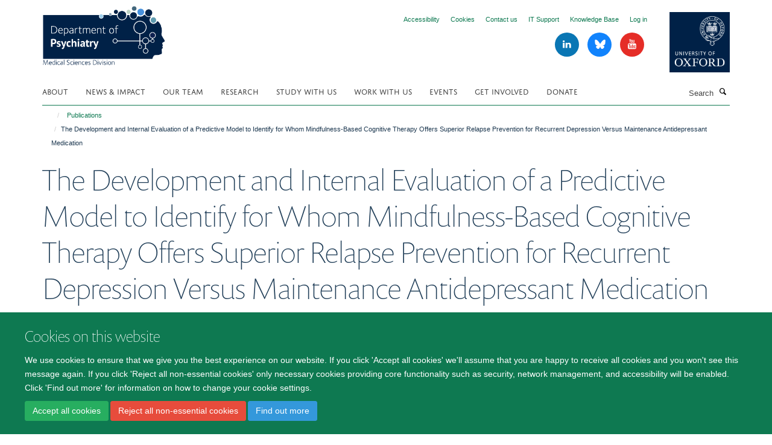

--- FILE ---
content_type: text/html;charset=utf-8
request_url: https://www.psych.ox.ac.uk/publications/1526015
body_size: 18250
content:
<!doctype html>
<html xmlns="http://www.w3.org/1999/xhtml" lang="en" xml:lang="en">

    <head><base href="https://www.psych.ox.ac.uk/publications/1526015/" />
        <meta charset="utf-8" />
        <meta name="viewport" content="width=device-width, initial-scale=1.0" />
        <meta name="apple-mobile-web-app-capable" content="yes" />
        <meta name="apple-mobile-web-app-title" content="Haiku" />
        
        <meta http-equiv="Content-Type" content="text/html; charset=utf-8" /><meta name="citation_title" content="The Development and Internal Evaluation of a Predictive Model to Identify for Whom Mindfulness-Based Cognitive Therapy Offers Superior Relapse Prevention for Recurrent Depression Versus Maintenance Antidepressant Medication" /><meta name="citation_author" content="Cohen Z." /><meta name="citation_author" content="DeRubeis R." /><meta name="citation_author" content="Hayes R." /><meta name="citation_author" content="Watkins E." /><meta name="citation_author" content="Lewis G." /><meta name="citation_author" content="Byng R." /><meta name="citation_author" content="Byford S." /><meta name="citation_author" content="Crane C." /><meta name="citation_author" content="Kuyken W." /><meta name="citation_author" content="Dalgleish T." /><meta name="citation_author" content="Schweizer S." /><meta name="citation_publication_date" content="2021/05/??" /><meta name="citation_journal_title" content="Biological Psychiatry" /><meta name="citation_volume" content="89" /><meta name="citation_firstpage" content="S36" /><meta name="citation_lastpage" content="S37" /><meta name="og:title" content="The Development and Internal Evaluation of a Predictive Model to Identify for Whom Mindfulness-Based Cognitive Therapy Offers Superior Relapse Prevention for Recurrent Depression Versus Maintenance Antidepressant Medication" /><meta name="og:url" content="https://www.psych.ox.ac.uk/publications/1526015" /><meta name="twitter:card" content="summary" /><meta name="twitter:title" content="The Development and Internal Evaluation of a Predictive Model to Identify for Whom Mindfulness-Based Cognitive Therapy Offers Superior Relapse Prevention for Recurrent Depression Versus Maintenance Antidepressant Medication" /><meta name="generator" content="Plone - http://plone.org" /><meta itemprop="url" content="https://www.psych.ox.ac.uk/publications/1526015" /><title>The Development and Internal Evaluation of a Predictive Model to Identify for Whom Mindfulness-Based Cognitive Therapy Offers Superior Relapse Prevention for Recurrent Depression Versus Maintenance Antidepressant Medication — Department of Psychiatry</title>
        
        
        
        
        
    <link rel="stylesheet" type="text/css" href="https://www.psych.ox.ac.uk/portal_css/Turnkey%20Theme/resourcecollective.cookielawcookielaw-cachekey-1ca5d75fdbc6786453302cd626ac7157.css" /><link rel="stylesheet" type="text/css" href="https://www.psych.ox.ac.uk/portal_css/Turnkey%20Theme/themebootstrapcssselect2-cachekey-7671d1b46139a61daf67993e6ecb1fc1.css" /><link rel="stylesheet" type="text/css" href="https://www.psych.ox.ac.uk/portal_css/Turnkey%20Theme/themebootstrapcssmagnific.popup-cachekey-afb466eeac0c1f1d4bebe266df852147.css" /><link rel="stylesheet" type="text/css" media="screen" href="https://www.psych.ox.ac.uk/portal_css/Turnkey%20Theme/resourcecollective.covercsscover-cachekey-3b4c630a1b4d35edb90eef7ec9f449f3.css" /><link rel="stylesheet" type="text/css" media="screen" href="https://www.psych.ox.ac.uk/portal_css/Turnkey%20Theme/resourcehaiku.coveroverlays-cachekey-f8b01e7d830832b57e01f23627ce4650.css" /><link rel="stylesheet" type="text/css" href="https://www.psych.ox.ac.uk/portal_css/Turnkey%20Theme/resourcehaiku.coverhaiku.chooser-cachekey-36c95a8608cb4aab2b5e927762271c4a.css" /><link rel="stylesheet" type="text/css" href="https://www.psych.ox.ac.uk/portal_css/Turnkey%20Theme/resourcehaiku.widgets.imagehaiku.image.widget-cachekey-3f436ad4cfed282106af58d0139447af.css" /><link rel="stylesheet" type="text/css" media="screen" href="https://www.psych.ox.ac.uk/++resource++haiku.core.vendor/prism.min.css" /><link rel="canonical" href="https://www.psych.ox.ac.uk/publications/1526015" /><link rel="search" href="https://www.psych.ox.ac.uk/@@search" title="Search this site" /><link rel="shortcut icon" type="image/x-icon" href="https://www.psych.ox.ac.uk/favicon.ico?v=d17ee3a4-f99a-11f0-95b3-9177e3f7b534" /><link rel="apple-touch-icon" href="https://www.psych.ox.ac.uk/apple-touch-icon.png?v=d17ee3a5-f99a-11f0-95b3-9177e3f7b534" /><script type="text/javascript" src="https://www.psych.ox.ac.uk/portal_javascripts/Turnkey%20Theme/resourcecollective.cookielawcookielaw_disabler-cachekey-5e720ffa286208038bc954d39847aac2.js"></script><script type="text/javascript" src="https://www.psych.ox.ac.uk/portal_javascripts/Turnkey%20Theme/themebootstrapjsvendorrespond-cachekey-d4dff7a837a4f080e2c395efd975315f.js"></script><script type="text/javascript" src="https://www.psych.ox.ac.uk/portal_javascripts/Turnkey%20Theme/resourceplone.app.jquery-cachekey-3660ae23487435d784b65c57140f515a.js"></script><script type="text/javascript" src="https://www.psych.ox.ac.uk/portal_javascripts/Turnkey%20Theme/++theme++bootstrap/js/vendor/bootstrap.js"></script><script type="text/javascript" src="https://www.psych.ox.ac.uk/portal_javascripts/Turnkey%20Theme/themebootstrapjspluginsvendorjquery.trunk8-cachekey-b789ac695b643a468924db9d7933dbf7.js"></script><script type="text/javascript" src="https://www.psych.ox.ac.uk/portal_javascripts/Turnkey%20Theme/plone_javascript_variables-cachekey-79abd4361638ea271d093a3ab63d1434.js"></script><script type="text/javascript" src="https://www.psych.ox.ac.uk/portal_javascripts/Turnkey%20Theme/resourceplone.app.jquerytools-cachekey-322ec18c8e0cc9a9e8ce9858b29ef677.js"></script><script type="text/javascript" src="https://www.psych.ox.ac.uk/portal_javascripts/Turnkey%20Theme/mark_special_links-cachekey-c9749f249fa4518d967dba462368d24b.js"></script><script type="text/javascript" src="https://www.psych.ox.ac.uk/portal_javascripts/Turnkey%20Theme/resourceplone.app.discussion.javascriptscomments-cachekey-84f9bc0590508b1e8fe97cd45e7c5c04.js"></script><script type="text/javascript" src="https://www.psych.ox.ac.uk/portal_javascripts/Turnkey%20Theme/themebootstrapjspluginsvendorselect2-cachekey-695547a47985159f3e33b9ddf913aff8.js"></script><script type="text/javascript" src="https://www.psych.ox.ac.uk/portal_javascripts/Turnkey%20Theme/++theme++bootstrap/js/plugins/vendor/jquery.html5-placeholder-shim.js"></script><script type="text/javascript" src="https://www.psych.ox.ac.uk/portal_javascripts/Turnkey%20Theme/++theme++bootstrap/js/vendor/hammer.js"></script><script type="text/javascript" src="https://www.psych.ox.ac.uk/portal_javascripts/Turnkey%20Theme/themebootstrapjspluginshaikujquery.navigation-portlets-cachekey-b27756f878667b9fdf5a843108a84b74.js"></script><script type="text/javascript" src="https://www.psych.ox.ac.uk/portal_javascripts/Turnkey%20Theme/themebootstrapjspluginsvendormasonry-cachekey-1f5621dfdf49ee2db41ac2c416c31931.js"></script><script type="text/javascript" src="https://www.psych.ox.ac.uk/portal_javascripts/Turnkey%20Theme/themebootstrapjspluginsvendorimagesloaded-cachekey-a4b85b876f28f6a91e01b3791d316545.js"></script><script type="text/javascript" src="https://www.psych.ox.ac.uk/portal_javascripts/Turnkey%20Theme/++theme++bootstrap/js/plugins/vendor/jquery.lazysizes.js"></script><script type="text/javascript" src="https://www.psych.ox.ac.uk/portal_javascripts/Turnkey%20Theme/++theme++bootstrap/js/plugins/vendor/jquery.magnific.popup.js"></script><script type="text/javascript" src="https://www.psych.ox.ac.uk/portal_javascripts/Turnkey%20Theme/themebootstrapjspluginsvendorjquery.toc-cachekey-dc7a5b697cf193f6b670fbe675904119.js"></script><script type="text/javascript" src="https://www.psych.ox.ac.uk/portal_javascripts/Turnkey%20Theme/++theme++bootstrap/js/turnkey-various.js"></script><script type="text/javascript" src="https://www.psych.ox.ac.uk/portal_javascripts/Turnkey%20Theme/resourcehaiku.feedback.jsjquery.validate-cachekey-a36790307224cb2ac6f027c22286b18f.js"></script><script type="text/javascript" src="https://www.psych.ox.ac.uk/portal_javascripts/Turnkey%20Theme/resourcehaiku.widgets.imagehaiku.image.widget-cachekey-e50000f4842a221c0e3e1f1bec1a4150.js"></script><script type="text/javascript" src="https://www.psych.ox.ac.uk/portal_javascripts/Turnkey%20Theme/resourcecollective.cookielawcookielaw_banner-cachekey-6971e30a8faacdd16a4ed7a7c150c4d7.js"></script><script type="text/javascript">
        jQuery(function($){
            if (typeof($.datepicker) != "undefined"){
              $.datepicker.setDefaults(
                jQuery.extend($.datepicker.regional[''],
                {dateFormat: 'mm/dd/yy'}));
            }
        });
        </script><script>(function(w,d,s,l,i){w[l]=w[l]||[];w[l].push({'gtm.start':
new Date().getTime(),event:'gtm.js'});var f=d.getElementsByTagName(s)[0],
j=d.createElement(s),dl=l!='dataLayer'?'&l='+l:'';j.async=true;j.src=
'https://www.googletagmanager.com/gtm.js?id='+i+dl;f.parentNode.insertBefore(j,f);
})(window,document,'script','dataLayer','GTM-WDXGTNX');</script><script async="" src="https://www.googletagmanager.com/gtag/js?id=G-2HQGLZVNMW"></script><script>
window.dataLayer = window.dataLayer || [];
function gtag(){dataLayer.push(arguments);}
gtag('js', new Date());
gtag('config', 'G-2HQGLZVNMW');
</script><script type="text/javascript">
    $(function() {
        $('a[href^="mailto"]').click(function(){
            var email = $(this).attr('href').replace('mailto:', '');
            if (window.ga) {
                ga('send', 'event', 'Email', 'Link', email); }
            if (window.gtag) {
                gtag('event', 'Link', {
                    'event_category': 'Email',
                    'event_label': email }); }
        });
    });
</script><script type="text/javascript">
    $(function() {
        var extensions = ["avi", "css", "doc", "docx", "dmg", "eps", "exe", "jpg", "js", "mov", "mp3", "msi", "pdf", "png", "ppt", "pptx", "rar", "svg", "txt", "vsd", "vxd", "wma", "wmv", "xls", "xlsx", "zip"];
        var extensionsPattern = new RegExp('\.(('+extensions.join(')|(')+'))$$', 'g');
        $('a[href]').filter(function (){
            var href = $(this).attr('href');
            return href.match(extensionsPattern) || href.match(/\/@@download/g);
        }).click(function () {
            var link = $(this).attr('href');
            if (window.ga) {
                ga('send', 'event', 'File', 'Download', link); }
            if (window.gtag) {
                gtag('event', 'Download', {
                    'event_category': 'File',
                    'event_label': link }); }
        });
    });
</script><script type="text/javascript">
    $(function() {
        $('a.link-external, a[rel=external]').click(function(){
            var link = $(this).attr('href');
            if (window.ga) {
                ga('send', 'event', 'External', 'Link', link); }
            if (window.gtag) {
                gtag('event', 'Link', {
                    'event_category': 'External',
                    'event_label': link }); }
        });
    });
</script><script type="text/javascript" src="https://d1bxh8uas1mnw7.cloudfront.net/assets/embed.js"></script>
    <link href="https://www.psych.ox.ac.uk/++theme++sublime-deep-sea/screen.css" rel="stylesheet" />
  
    <link href="https://www.psych.ox.ac.uk/++theme++sublime-deep-sea/style.css" rel="stylesheet" />
  <style class="extra-css" id="empty-extra-css"></style></head>

    <body class="template-view portaltype-publication site-Plone section-publications subsection-1526015 userrole-anonymous no-toolbar mount-03" dir="ltr">
        <!-- Google Tag Manager (noscript) -->
<noscript><iframe src="https://www.googletagmanager.com/ns.html?id=GTM-WDXGTNX" height="0" width="0" style="display:none;visibility:hidden"></iframe></noscript>
<!-- End Google Tag Manager (noscript) -->
    <div id="cookienotification">

    <div class="container">
    
        <div class="row">
        
            <div class="col-md-12">
                <h2>
                    Cookies on this website
                </h2>
                
            </div>
        
            <div class="col-md-12">
                <p>
                    We use cookies to ensure that we give you the best experience on our website. If you click 'Accept all cookies' we'll assume that you are happy to receive all cookies and you won't see this message again. If you click 'Reject all non-essential cookies' only necessary cookies providing core functionality such as security, network management, and accessibility will be enabled. Click 'Find out more' for information on how to change your cookie settings.
                </p>
                
            </div>
    
            <div class="col-md-12">
                <a class="btn btn-success cookie-continue" href="https://www.psych.ox.ac.uk/@@enable-cookies?&amp;came_from=https://www.psych.ox.ac.uk/publications/1526015">Accept all cookies</a>
                <a class="btn btn-danger cookie-disable" href="https://www.psych.ox.ac.uk/@@disable-cookies?came_from=https://www.psych.ox.ac.uk/publications/1526015">Reject all non-essential cookies</a>
                <a class="btn btn-info cookie-more" href="https://www.psych.ox.ac.uk/cookies">Find out more</a>
            </div> 
            
        </div>
    
    </div>
     
</div><div id="site-wrapper" class="container-fluid">

            <div class="modal fade" id="modal" tabindex="-1" role="dialog" aria-hidden="true"></div>

            

            

            <div id="site-header" class="container">

                <div id="site-status"></div>

                

                <header class="row">
                    <div class="col-xs-10 col-sm-6">
                        <a id="primary-logo" title="Department of Psychiatry" href="https://www.psych.ox.ac.uk"><img src="https://www.psych.ox.ac.uk/images/logos/psychiatry_logo_final_msd_v1.png" alt="Department of Psychiatry" /></a>
                    </div>
                    <div class="col-sm-6 hidden-xs">
                        <div class="heading-spaced">
                            <div id="site__secondary-logo">
                                
        <a href="http://www.ox.ac.uk" title="University of Oxford" target="_blank" rel="noopener"><img src="https://www.psych.ox.ac.uk/images/logos/secondary-logo" alt="University of Oxford" class="img-responsive logo-secondary" /></a>
    
                            </div>
                            <div id="site-actions">

        <ul class="list-unstyled list-inline text-right">
    
            
    
            
                
                    <li id="siteaction-accessibility">
                        <a href="https://www.psych.ox.ac.uk/accessibility-statement" title="" accesskey="0">Accessibility</a>
                    </li>
                
            
            
                
                    <li id="siteaction-cookie-policy">
                        <a href="https://www.psych.ox.ac.uk/cookies" title="" accesskey="">Cookies</a>
                    </li>
                
            
            
                
                    <li id="siteaction-contact-us">
                        <a href="https://www.psych.ox.ac.uk/about-us/contact-us" title="" accesskey="">Contact us</a>
                    </li>
                
            
            
                
                    <li id="siteaction-admin-hub">
                        <a href="https://oxford.freshservice.com/support/home" title="" accesskey="" target="_blank">IT Support</a>
                    </li>
                
            
            
                
                    <li id="siteaction-it-facilities-hub ">
                        <a href="https://unioxfordnexus.sharepoint.com/sites/PSYC-KnowledgeBase" title="" accesskey="" target="_blank">Knowledge Base</a>
                    </li>
                
            
            
                
                    <li id="siteaction-login">
                        <a href="https://www.psych.ox.ac.uk/Shibboleth.sso/Login?target=https://www.psych.ox.ac.uk/shibboleth_loggedin?came_from=https://www.psych.ox.ac.uk/publications/1526015" title="" accesskey="">Log in</a>
                    </li>
                
            
    
        </ul>
    </div><div class="social-following item-actions brand-icons">
        
            
        
        <a href="http://www.linkedin.com/company/university-of-oxford-department-of-psychiatry/" title="Follow us on Linkedin">
            <i class="glyphicon-linkedin" aria-label="Linkedin"></i>
        </a>
    
    
        
        
            
        
        <a href="https://bsky.app/profile/oxfordpsychiatry.bsky.social" title="Follow us on Bluesky">
            <i class="glyphicon-bluesky" aria-label="Bluesky"></i>
        </a>
    
    
        
        
            
        
        <a href="http://www.youtube.com/@departmentofpsychiatryuniv763" title="Follow us on Youtube">
            <i class="glyphicon-youtube" aria-label="Youtube"></i>
        </a>
    
    
        
    </div>
                        </div>
                    </div>
                    <div class="col-xs-2 visible-xs">
                        <a href="#mmenu" role="button" class="btn btn-default" aria-label="Toggle menu">
                            <i class="glyphicon glyphicon-menu"></i>
                        </a>
                    </div>
                </header>

                <nav role="navigation">
                    <div class="row">
                        <div class="col-sm-10">
                            <div id="site-bar" class="collapse navbar-collapse">

	    <ul class="nav navbar-nav">

            

	            <li class="dropdown" id="portaltab-about">
	                <a href="https://www.psych.ox.ac.uk/about" title="" data-toggle="">About</a>
                    
	            </li>

            
            

	            <li class="dropdown" id="portaltab-news">
	                <a href="https://www.psych.ox.ac.uk/news" title="" data-toggle="">News &amp; Impact</a>
                    
	            </li>

            
            

	            <li class="dropdown" id="portaltab-team">
	                <a href="https://www.psych.ox.ac.uk/team" title="" data-toggle="" data-hover="dropdown">Our team</a>
                    <ul class="dropdown-menu" role="menu">
                        
                            <li>
                                <a href="https://www.psych.ox.ac.uk/team/60-seconds-with" title="">60 seconds with...</a>
                            </li>
                        
                    </ul>
	            </li>

            
            

	            <li class="dropdown" id="portaltab-research">
	                <a href="https://www.psych.ox.ac.uk/research" title="" data-toggle="">Research</a>
                    
	            </li>

            
            

	            <li class="dropdown" id="portaltab-study">
	                <a href="https://www.psych.ox.ac.uk/study" title="" data-toggle="">Study with us</a>
                    
	            </li>

            
            

	            <li class="dropdown" id="portaltab-work-with-us">
	                <a href="https://www.psych.ox.ac.uk/work-with-us" title="" data-toggle="">Work with us</a>
                    
	            </li>

            
            

	            <li class="dropdown" id="portaltab-events">
	                <a href="https://www.psych.ox.ac.uk/events" title="" data-toggle="">Events</a>
                    
	            </li>

            
            

	            <li class="dropdown" id="portaltab-getinvolved">
	                <a href="https://www.psych.ox.ac.uk/getinvolved" title="" data-toggle="">Get Involved</a>
                    
	            </li>

            
            

	            <li class="dropdown" id="portaltab-donate">
	                <a href="https://www.development.ox.ac.uk/brainhealth" title="" data-toggle="">Donate</a>
                    
	            </li>

            

            

	    </ul>

    </div>
                        </div>
                        <div class="col-sm-2">
                            <form action="https://www.psych.ox.ac.uk/@@search" id="site-search" class="form-inline" role="form">
                                <div class="input-group">
                                    <label class="sr-only" for="SearchableText">Search</label>
                                    <input type="text" class="form-control" name="SearchableText" id="SearchableText" placeholder="Search" />
                                    <span class="input-group-btn">
                                        <button class="btn" type="submit" aria-label="Search"><i class="glyphicon-search"></i></button>
                                    </span>
                                </div>
                            </form>
                        </div>
                    </div>
                </nav>

                <div class="container">
                    <div class="row">
                        <div class="col-md-12">
                            <ol class="breadcrumb" id="site-breadcrumbs"><li><a title="Home" href="https://www.psych.ox.ac.uk"><span class="glyphicon glyphicon-home"></span></a></li><li><a href="https://www.psych.ox.ac.uk/publications">Publications</a></li><li class="active">The Development and Internal Evaluation of a Predictive Model to Identify for Whom Mindfulness-Based Cognitive Therapy Offers Superior Relapse Prevention for Recurrent Depression Versus Maintenance Antidepressant Medication</li></ol>
                        </div>
                    </div>
                </div>

            </div>

            <div id="content" class="container ">

                            

                            

            

        <div itemscope="" itemtype="http://schema.org/Thing">

            <meta itemprop="url" content="https://www.psych.ox.ac.uk/publications/1526015" />

            
                <div id="above-page-header">
    

</div>
            

            
                
                
                    
                        <div class="page-header">
                            <div class="row">
                                    
                                <div class="col-xs-12 col-sm-12">
                                    
                                    
                                        <h1>
                                            <span itemprop="name">The Development and Internal Evaluation of a Predictive Model to Identify for Whom Mindfulness-Based Cognitive Therapy Offers Superior Relapse Prevention for Recurrent Depression Versus Maintenance Antidepressant Medication</span>
                                            <small>
                                                
                                            </small>
                                        </h1>
                                    
                                    
                                    
                    <div id="below-page-title">
</div>
                    <h5 style="margin:10px 0">Cohen Z., DeRubeis R., Hayes R., Watkins E., Lewis G., Byng R., Byford S., Crane C., Kuyken W., Dalgleish T., Schweizer S.</h5>
                
                                    
                                </div>
                                    
                                
                                            
                            </div>
                        </div>
                    
                    
                    
                    
                 
            

            
                <div id="below-page-header"></div>
            

            
                <div id="above-page-content"></div>
            

            
                <div class="row">
        
                    <div id="site-content" class="col-sm-8">

                        

                            
                                
                            

                            
                                
                            

                            
                                
                                    
                                
                            
            
                            <div class="row">
                                <div id="site-content-body" class="col-sm-12">
            
                                    
                
                    
                        <div class="row">
                            <div class="col-sm-12">
                                <div class="altmetric-embed" data-badge-popover="left" data-badge-type="2" data-doi="10.1016/j.biopsych.2021.02.108" data-hide-no-mentions="true" data-link-target="_blank"></div>
                            </div>
                            <script type="text/javascript">
                                _altmetric_embed_init();
                            </script>
                        </div>
                    
                    
                    
                
                                    
                                </div>
            
                                
            
                            </div>
            
                            
                    <p>
                        
                        <a role="button" title="Original publication" class="btn btn-default" target="_blank" rel="noopener" href="http://doi.org/10.1016/j.biopsych.2021.02.108">Original publication</a>
                        
                    </p>

                    
                
                        
        
                    </div>
        
                    <div class="site-sidebar col-sm-4">
        
                        <div id="aside-page-content"></div>
              
                        

                    
                        <h5 class="publication-lead">DOI</h5>
                        <p>
                            <a href="http://doi.org/10.1016/j.biopsych.2021.02.108" target="_blank" rel="noopener">10.1016/j.biopsych.2021.02.108</a>
                        </p>
                    

                    
                        <h5 class="publication-lead">Type</h5>
                        <p>Journal article</p>
                    

                    
                        <h5 class="publication-lead">Journal</h5>
                        <p>Biological Psychiatry</p>
                    

                    

                    

                    
                        <h5 class="publication-lead">Publisher</h5>
                        <p>Elsevier BV</p>
                    

                    
                        <h5 class="publication-lead">Publication Date</h5>
                        <p>05/2021</p>
                    

                    
                        <h5 class="publication-lead">Volume</h5>
                        <p>89</p>
                    

                    
                        <h5 class="publication-lead">Pages</h5>
                        <p>
                            S36
                            -
                            S37
                        </p>
                    

                    

                    

                    

                
        
                    </div>
        
                </div>
            

            
                <div id="below-page-content"></div>
            
            
        </div>

    

        
                        </div>

            <footer id="site-footer" class="container" itemscope="" itemtype="http://schema.org/WPFooter">
        <hr />
        





    <div class="row" style="margin-bottom:20px">

        <div class="col-md-4">
            
                <a id="footer-logo" target="_blank" rel="noopener" href="http://www.medsci.ox.ac.uk" title="Medical Sciences Division, University of Oxford">
                    <img src="https://www.psych.ox.ac.uk/images/logos/footer-logo" alt="" class="img-responsive logo-footer" />
                </a>
            
        </div>

        <div class="col-md-8">
            
                <div id="site-copyright">
                    ©
                    2026
                    Department of Psychiatry, Warneford Hospital, Oxford, OX3 7JX
                </div>
            
            
                <ul id="footer-nav" class="list-inline">
                    
                        <li>
                            <a href="https://compliance.admin.ox.ac.uk/submit-foi" target="_blank" rel="noopener">Freedom of Information</a>
                        </li>
                    
                    
                        <li>
                            <a href="about/data-privacy-notice" target="_blank" rel="noopener">Privacy Notice</a>
                        </li>
                    
                    
                        <li>
                            <a href="http://www.ox.ac.uk/copyright" target="_blank" rel="noopener">Copyright Statement</a>
                        </li>
                    
                    
                        <li>
                            <a href="http://www.psych.ox.ac.uk/accessibility-statement" target="_blank" rel="noopener">Accessibility Statement</a>
                        </li>
                    
                </ul>
            
        </div>
    </div>





    <div id="site-actions-footer" class="visible-xs-block" style="margin:20px 0">

        <ul class="list-unstyled list-inline text-center">

            
                
                    <li id="siteaction-accessibility">
                        <a href="https://www.psych.ox.ac.uk/accessibility-statement" title="Accessibility" accesskey="0">Accessibility</a>
                    </li>
                
            
            
                
                    <li id="siteaction-cookie-policy">
                        <a href="https://www.psych.ox.ac.uk/cookies" title="Cookies" accesskey="">Cookies</a>
                    </li>
                
            
            
                
                    <li id="siteaction-contact-us">
                        <a href="https://www.psych.ox.ac.uk/about-us/contact-us" title="Contact us" accesskey="">Contact us</a>
                    </li>
                
            
            
                
                    <li id="siteaction-admin-hub">
                        <a href="https://oxford.freshservice.com/support/home" title="IT Support" accesskey="" target="_blank">IT Support</a>
                    </li>
                
            
            
                
                    <li id="siteaction-it-facilities-hub ">
                        <a href="https://unioxfordnexus.sharepoint.com/sites/PSYC-KnowledgeBase" title="Knowledge Base" accesskey="" target="_blank">Knowledge Base</a>
                    </li>
                
            
            
                
                    <li id="siteaction-login">
                        <a href="https://www.psych.ox.ac.uk/Shibboleth.sso/Login?target=https://www.psych.ox.ac.uk/shibboleth_loggedin?came_from=https://www.psych.ox.ac.uk/publications/1526015" title="Log in" accesskey="">Log in</a>
                    </li>
                
            

        </ul>
    </div>





    <div id="site-footer-logos" class="row" style="margin-bottom:20px">
        <div class="col-sm-12">
            <ul class="list-inline list-unstyled footer-logos">
                <li>
                    
                        <img src="https://www.psych.ox.ac.uk/images/about/footer/athena-swan-silver.jpg/@@images/image/w760" alt="Athena swan silver award" class="img-responsive" />
                    
                </li>
            </ul>
        </div>
    </div>





    <div id="powered-by-haiku" class="row">
        <div class="col-xs-12 text-center">
            <a href="http://fry-it.com/haiku" target="_blank" rel="noopener"><img src="https://www.psych.ox.ac.uk/++theme++bootstrap/images/powered-by-haiku.jpg" alt="powered by Haiku" /></a>
        </div>
    </div>





    </footer>

        </div><div id="haiku-mmenu">

            <nav id="mmenu" data-searchfield="true" data-title="Menu" data-search="true">
                <ul>
                    <li>


    <a href="https://www.psych.ox.ac.uk/about" class="state-published" title="">
        <span>About</span>
    </a>

<ul>
<li>


    <a href="https://www.psych.ox.ac.uk/about/introduction" class="state-published" title="Our mission is to conduct world-class research, teach psychiatry to medical students, develop future researchers in our graduate programme, teach doctors in training, promote excellence in clinical practice, and develop and provide innovative clinical services.">
        <span>Introduction</span>
    </a>

</li>
<li>


    <a href="https://www.psych.ox.ac.uk/about/welcome-to" class="state-published" title="The University Department of Psychiatry is based at the Warneford Hospital. It supports research in four key areas: neurobiology, psychological treatments, developmental psychiatry and social psychiatry.  You can learn more about these research themes by clicking on the topics that interest you.">
        <span>Welcome to the Department of Psychiatry</span>
    </a>

</li>
<li>


    <a href="https://www.psych.ox.ac.uk/about/key-facts-and-figures-about-the-department" class="state-published" title="">
        <span>Key facts and figures about the Department</span>
    </a>

<ul>
<li>


    <a href="https://www.psych.ox.ac.uk/about/key-facts-and-figures-about-the-department/annual-report-2024-1" class="state-published" title="">
        <span>Annual Report 2024</span>
    </a>

</li>
<li>


    <a href="https://www.psych.ox.ac.uk/about/key-facts-and-figures-about-the-department/annual-report-2023" class="state-published" title="">
        <span>Annual Report 2023</span>
    </a>

</li>
<li>


    <a href="https://www.psych.ox.ac.uk/about/key-facts-and-figures-about-the-department/annual-summary-2022" class="state-published" title="A summary of key events and achievements in Oxford's Department of Psychiatry in 2022.">
        <span>Annual Report 2022</span>
    </a>

</li>
<li>


    <a href="https://www.psych.ox.ac.uk/about/key-facts-and-figures-about-the-department/annual-report-2021-22" class="state-published" title="">
        <span>Annual Report 2021-22</span>
    </a>

</li>
<li>


    <a href="https://www.psych.ox.ac.uk/about/key-facts-and-figures-about-the-department/annual-report-2020-21" class="state-published" title="">
        <span>Annual Report 2020-21</span>
    </a>

</li>
<li>


    <a href="https://www.psych.ox.ac.uk/about/key-facts-and-figures-about-the-department/annual-report-2019-2020" class="state-published" title="The 2019-2020 Annual Report from the Department of Psychiatry shares important highlights about the work and achievements of the Department’s team over the last two years.">
        <span>Annual Report 2019-2020</span>
    </a>

</li>

</ul>
</li>
<li>


    <a href="https://www.psych.ox.ac.uk/about/people-culture" class="state-published" title="The People and Culture committee works to make the Department of Psychiatry as supportive, welcoming and inclusive as possible.">
        <span>People &amp; Culture</span>
    </a>

<ul>
<li>


    <a href="https://www.psych.ox.ac.uk/about/people-culture/athena-swan" class="state-published" title="Recognising the advancement of gender equality: representation, progression and success for all.">
        <span>Athena SWAN</span>
    </a>

</li>
<li>


    <a href="https://www.psych.ox.ac.uk/about/people-culture/career-development" class="state-published" title="">
        <span>Career Development Working Group: Academic</span>
    </a>

</li>
<li>


    <a href="https://www.psych.ox.ac.uk/about/people-culture/career-development-working-group-professional-support-staff" class="state-published" title="">
        <span>Career Development Working Group: Professional Support Staff</span>
    </a>

</li>
<li>


    <a href="https://www.psych.ox.ac.uk/about/people-culture/family-flexible-working" class="state-published" title="The Family Friendly and Part-Time Working Group aims to provide support and visibility to members of the department who are in a caring role, including those going on, or returning from, parental leave.  We also support those seeking flexible careers, career breaks or part-time employment.">
        <span>Family Friendly and Part-Time Working Group</span>
    </a>

</li>
<li>


    <a href="https://www.psych.ox.ac.uk/about/people-culture/mental-wellbeing" class="state-published" title="The aim of the Mental Wellbeing Working Group is to promote a positive working environment and to encourage an open culture around mental health and wellbeing.">
        <span>Mental Wellbeing Working Group</span>
    </a>

</li>
<li>


    <a href="https://www.psych.ox.ac.uk/about/people-culture/racial-equality" class="state-published" title="">
        <span>Race Equality Working Group</span>
    </a>

</li>
<li>


    <a href="https://www.psych.ox.ac.uk/about/people-culture/early-career-research-social-events" class="state-published" title="">
        <span>Early Career Researcher social events</span>
    </a>

</li>
<li>


    <a href="https://www.psych.ox.ac.uk/about/people-culture/student-issues" class="state-published" title="">
        <span>Student Working Group</span>
    </a>

</li>
<li>


    <a href="https://www.psych.ox.ac.uk/work-with-us/anti-harassment-and-bullying" class="state-published" title="Anti-harassment and bullying - how to get help and report incidents.">
        <span>Anti Harassment and Bullying</span>
    </a>

</li>
<li>


    <a href="https://www.psych.ox.ac.uk/about/people-culture/framework-for-recognising-values-and-behaviours" class="state-published" title="Department Values and Behaviours Framework">
        <span>Department Values and Behaviours Framework</span>
    </a>

</li>
<li>


    <a href="https://www.psych.ox.ac.uk/about/people-culture/neurodiversity-and-disability-working-group" class="state-published" title="">
        <span>Neurodiversity and disability working group</span>
    </a>

</li>

</ul>
</li>
<li>


    <a href="http://oxfordhealthbrc.nihr.ac.uk/" class="state-published" title="">
        <span>NIHR Oxford Health Biomedical Research Centre</span>
    </a>

</li>
<li>


    <a href="http://www.well.ox.ac.uk/about-us" class="state-published" title="">
        <span>The Wellcome Centre for Human Genetics</span>
    </a>

</li>
<li>


    <a href="https://www.psych.ox.ac.uk/about/contact-us" class="state-published" title="How to get in touch">
        <span>Contact us</span>
    </a>

</li>
<li>


    <a href="https://www.psych.ox.ac.uk/about/editors" class="state-published" title="">
        <span>Editorial Team</span>
    </a>

</li>

</ul>
</li>
<li>


    <a href="https://www.psych.ox.ac.uk/news" class="state-published" title="">
        <span>News &amp; Impact</span>
    </a>

</li>
<li>


    <a href="https://www.psych.ox.ac.uk/team" class="state-published" title="">
        <span>Our team</span>
    </a>

<ul>
<li>


    <a href="https://www.psych.ox.ac.uk/team/60-seconds-with" class="state-published" title="60 seconds with ... offers a short insight into the job/study, life and inspiration of some of our team members in the Department of Psychiatry.">
        <span>60 seconds with...</span>
    </a>

</li>

</ul>
</li>
<li>


    <a href="https://www.psych.ox.ac.uk/research" class="state-published" title="">
        <span>Psychiatry research</span>
    </a>

<ul>
<li>


    <a href="https://www.psych.ox.ac.uk/research/themes" class="state-published" title="">
        <span>Research themes</span>
    </a>

<ul>
<li>


    <a href="https://www.psych.ox.ac.uk/research/themes/anxiety-depression-and-mood-disorders" class="state-published" title="">
        <span>Anxiety, depression &amp; mood disorders</span>
    </a>

</li>
<li>


    <a href="https://www.psych.ox.ac.uk/research/themes/child-adolescent-and-parental-mental-health" class="state-published" title="">
        <span>Child &amp; Adolescent Mental Health</span>
    </a>

</li>
<li>


    <a href="https://www.psych.ox.ac.uk/research/themes/dementia-and-aging" class="state-published" title="">
        <span>Dementias and ageing</span>
    </a>

</li>
<li>


    <a href="https://www.psych.ox.ac.uk/research/themes/eating-disorders" class="state-published" title="">
        <span>Eating disorders</span>
    </a>

</li>
<li>


    <a href="https://www.psych.ox.ac.uk/research/themes/ethics-law-and-forensic-psychiatry" class="state-published" title="">
        <span>Forensic mental health</span>
    </a>

</li>
<li>


    <a href="https://www.psych.ox.ac.uk/research/themes/mindfulness-flourishing-and-pleasure" class="state-published" title="">
        <span>Mindfulness, flourishing and pleasure</span>
    </a>

</li>
<li>


    <a href="https://www.psych.ox.ac.uk/research/themes/psychosis-and-schizophrenia" class="state-published" title="">
        <span>Psychosis &amp; schizophrenia</span>
    </a>

</li>
<li>


    <a href="https://www.psych.ox.ac.uk/research/themes/social-and-cultural-psychiatry" class="state-published" title="">
        <span>Inequalities, policy and ethics</span>
    </a>

</li>
<li>


    <a href="https://www.psych.ox.ac.uk/research/themes/suicide-and-self-harm" class="state-published" title="">
        <span>Suicide &amp; self-harm</span>
    </a>

</li>

</ul>
</li>
<li>


    <a href="https://www.psych.ox.ac.uk/research/methods" class="state-published" title="">
        <span>Methods</span>
    </a>

<ul>
<li>


    <a href="https://www.psych.ox.ac.uk/research/methods/biochemistry-and-cellular-biology" class="state-published" title="">
        <span>Neurobiology &amp; genetics</span>
    </a>

</li>
<li>


    <a href="https://www.psych.ox.ac.uk/research/methods/computational-psychiatry-and-ai" class="state-published" title="">
        <span>Computational psychiatry &amp; AI</span>
    </a>

</li>
<li>


    <a href="https://www.psych.ox.ac.uk/research/methods/clinical-trials-and-experimental-medicine" class="state-published" title="">
        <span>Clinical trials &amp; experimental medicine</span>
    </a>

</li>
<li>


    <a href="https://www.psych.ox.ac.uk/research/methods/data-science-and-epidemiology" class="state-published" title="">
        <span>Data science &amp; epidemiology</span>
    </a>

</li>
<li>


    <a href="https://www.psych.ox.ac.uk/research/methods/immunology" class="state-published" title="">
        <span>Immunology</span>
    </a>

</li>
<li>


    <a href="https://www.psych.ox.ac.uk/research/methods/neuroimaging" class="state-published" title="">
        <span>Neuroimaging</span>
    </a>

</li>
<li>


    <a href="https://www.psych.ox.ac.uk/research/methods/psychopharmacology" class="state-published" title="">
        <span>Psychopharmacology</span>
    </a>

</li>
<li>


    <a href="https://www.psych.ox.ac.uk/research/methods/interdisciplinary-applied-research" class="state-published" title="">
        <span>Applied research</span>
    </a>

</li>
<li>


    <a href="https://www.psych.ox.ac.uk/research/methods/psychological-treatments" class="state-published" title="">
        <span>Psychological treatments</span>
    </a>

</li>

</ul>
</li>
<li>


    <a href="https://www.psych.ox.ac.uk/research/infrastructure" class="state-published" title="We host a number of leading research infrastructures and facilities.">
        <span>Infrastructure</span>
    </a>

<ul>
<li>


    <a href="https://www.psych.ox.ac.uk/research/infrastructure/nihr-oxford-health-biomedical-research-centre" class="state-published" title="">
        <span>NIHR Oxford Health Biomedical Research Centre</span>
    </a>

</li>
<li>


    <a href="https://www.psych.ox.ac.uk/research/infrastructure/oxford-centre-for-human-brain-activity" class="state-published" title="">
        <span>Oxford Centre for Human Brain Activity</span>
    </a>

</li>
<li>


    <a href="https://www.psych.ox.ac.uk/research/infrastructure/dementias-platform-uk" class="state-published" title="">
        <span>Dementias Platform UK</span>
    </a>

</li>
<li>


    <a href="https://www.psych.ox.ac.uk/research/infrastructure/oxford-brain-health-clinic" class="state-published" title="">
        <span>Oxford Brain Health Clinic</span>
    </a>

</li>

</ul>
</li>
<li>


    <a href="https://www.psych.ox.ac.uk/research/projects" class="state-published" title="">
        <span>Projects</span>
    </a>

<ul>
<li>


    <a href="https://www.psych.ox.ac.uk/research/projects/brainwaves" class="state-published" title="BrainWaves is a major response to a growing youth mental health crisis. Our mission is to build the evidence base and resources to power new research and ensure schools become more effective environments for developing wellbeing in young people.">
        <span>BrainWaves</span>
    </a>

</li>
<li>


    <a href="https://www.psych.ox.ac.uk/research/projects/oxford-health-brc" class="state-published" title="Oxford Health Biomedical Research Centre aims to create a platform to deliver high quality experimental medicine research on new treatments and procedures to improve lives.">
        <span>NIHR Oxford Health Biomedical Research Centre (BRC)</span>
    </a>

</li>
<li>


    <a href="https://www.psych.ox.ac.uk/research/projects/early-adversity-and-brain-health" class="state-published" title="Blossom Early Adversity &amp; Brain Health Programme is dedicated to investigating the effects of early life adversity on later life brain health, including mental health, cognition  and dementia.">
        <span>Early Adversity &amp; Brain Health</span>
    </a>

</li>
<li>


    <a href="https://www.psych.ox.ac.uk/research/projects/ecoweb" class="state-published" title="The aim of the ECoWeB project is to develop a mobile application (app) called MyMoodCoach to help young people improve their understanding of how emotions work. The app focuses on boosting the skills of recognising, understanding, and managing emotions in young people aged 16-22.">
        <span>Emotional Competence for Well-being (ECoWeB)</span>
    </a>

</li>
<li>


    <a href="https://www.psych.ox.ac.uk/research/projects/wellcome-global-mental-health-databank" class="state-published" title="We want to understand how best to design a mental health databank which identifies active ingredients in preventing and treating depression and anxiety in young people. We have brought on board young people's voices on how to measure such active ingredients, and how such a databank might be designed, used, and shared. Along with colleagues in Cambridge, we work closely with young people, professionals, and researchers in South Africa and India. We welcome other collaborations and enquiries.">
        <span>MindKind Study: preventing and treating depression and anxiety in young people</span>
    </a>

</li>
<li>


    <a href="https://www.psych.ox.ac.uk/research/projects/ohba" class="state-published" title="OHBA is a research facility providing state-of-the-art techniques to measure or stimulate activity in the living human brain. Groups at OHBA investigate brain function in healthy volunteers, and in individuals affected by psychiatric and neurological conditions.">
        <span>Oxford Centre for Human Brain Activity</span>
    </a>

</li>
<li>


    <a href="https://www.psych.ox.ac.uk/research/projects/modifiable-risk-factors-for-dementia" class="state-published" title="Modifiable risk factors for dementia include those factors that can be altered or changed in some way (modified), usually for the better. The Lancet 2020 commission (Livingston et al., 2020) advocated that there are 12 risk factors which can be potentially modified to prevent or slow the progression of dementia. These are less education, hypertension, obesity, alcohol, traumatic brain injury (TBI), hearing loss, smoking, depression, physical inactivity, social isolation, diabetes and air pollution.">
        <span>Modifying Dementia Risk</span>
    </a>

</li>
<li>


    <a href="https://www.psych.ox.ac.uk/research/projects/schoolmentalhealth" class="state-published" title="The OxWell Student Survey is an online school-based study that directly asks students about their mental health, wellbeing and school experience. Our aim is to learn from school-aged children and adolescents aged 9-18 years about what they need, which factors influence their wellbeing, and how they would like to access support if they have mental health difficulties. Since 2019, we have collected over 100,000 responses, providing us with unique and current insights into the lives of today's young people.We are so grateful to the students who take part and the schools and local authorities who have partnered with us. &#13;&#10;&#13;&#10;&#13;&#10;The fifth wave of this survey will take place from February - March 2025.">
        <span>OxWell Student Survey</span>
    </a>

</li>

</ul>
</li>
<li>


    <a href="https://www.psych.ox.ac.uk/research/research-groups" class="state-published" title="">
        <span>Research groups</span>
    </a>

<ul>
<li>


    <a href="https://www.psych.ox.ac.uk/research/research-groups/psychopharmacology-and-emotion-research-laboratory" class="state-published" title="We explore how the brain processes emotional information and how this is influenced by brain chemicals and medicines. This helps us to understand disorders such as depression and anxiety and to understand and contribute to the development of drug and psychological treatments.">
        <span>Psychopharmacology and Emotion Research Laboratory (PERL)</span>
    </a>

</li>
<li>


    <a href="https://www.psych.ox.ac.uk/research/research-groups/molecular-neuropathology-group" class="state-published" title="We are dedicated to testing and developing new ways of improving treatments for psychiatric disorders, and maintaining brain health during aging. A significant proportion of people suffering from disturbances of mood and memory, do not respond to the available medication, and so there is an urgency to supplement or provide an alternative to current therapies.">
        <span>Neurobiology and Experimental Therapeutics</span>
    </a>

</li>
<li>


    <a href="https://www.psych.ox.ac.uk/research/research-groups/forensic-psychiatry" class="state-published" title="Our research includes projects in the epidemiology of mental illness and violent crime, violence risk assessment, prison health, pharmacoepidemiology studies, forensic services, and suicide and self-harm in prisoners and offenders. More recent work has focused on suicide prevention, particularly in people with severe mental illness.">
        <span>Forensic Psychiatry</span>
    </a>

</li>
<li>


    <a href="https://www.psych.ox.ac.uk/research/research-groups/csr" class="state-published" title="">
        <span>Centre for Suicide Research</span>
    </a>

</li>
<li>


    <a href="https://www.psych.ox.ac.uk/research/research-groups/credo" class="state-published" title="CREDO was established in 1981.  The main focus of its research is on the treatment of eating disorders.  More recently, it has also developed methods to facilitate the dissemination of effective psychological interventions.  It is in the process of creating a digital treatment for eating disorders (Digital CBTe).">
        <span>Centre for Research on Eating Disorders at Oxford</span>
    </a>

</li>
<li>


    <a href="https://www.psych.ox.ac.uk/research/research-groups/cap" class="state-published" title="Our mission is to promote the healthy mental and physical development of children and their families, irrespective of their life circumstances. We are working on improving mental health communication, and access to supports &amp; services for children, adolescents and parents. This includes community and school-based provision as well as online and digital mental health interventions. Our work focuses on the implementation of school and community-based interventions.">
        <span>Child &amp; Adolescent Psychiatry</span>
    </a>

</li>
<li>


    <a href="https://www.psych.ox.ac.uk/research/research-groups/mindfulness" class="state-published" title="Our work focuses on preventing depression, promoting mental health and human flourishing - and resourcing people to meet the challenges of the 21st century.">
        <span>University of Oxford Mindfulness and Psychological Science Research Centre</span>
    </a>

</li>
<li>


    <a href="https://www.psych.ox.ac.uk/research/research-groups/translational-neuroimaging-group" class="state-published" title="Neuroimaging provides a window into the living brain, and is an increasingly vital experimental medicine tool for neuro-psychiatric disease. With a particular focus on early and pre-clinical disease, we explore how the brain changes before symptoms take hold.">
        <span>Translational Neuroimaging</span>
    </a>

</li>
<li>


    <a href="https://www.psych.ox.ac.uk/research/research-groups/dementia-research-group" class="state-published" title="The Translational Neuroscience and Dementia Research Group undertake translational research ranging from mechanisms to drug development, and from discovery to qualification of molecular and imaging biomarkers in both Alzheimer’s disease and Parkinson’s disease and in related dementia disorders. The group, led by Professor Noel Buckley, comprises molecular and cellular biology scientists, computational biologists and informaticians working with molecular, clinical and imaging datasets. &#13;&#10;We have three main areas of activity, all aiming towards secondary prevention of dementia. By understanding disease mechanisms we seek potential therapeutics; through discovery of biomarkers we hope to enable preventative trials, and with informatics we utilise large biological and clinical datasets in the support of translational neuroscience.">
        <span>Translational Neuroscience &amp; Dementia Research</span>
    </a>

</li>
<li>


    <a href="https://www.psych.ox.ac.uk/research/research-groups/neuroscience-ethics-and-society" class="state-published" title="We conduct independent ethics research and we deliver ethical guidance for a range of scientific and clinical studies in the Oxford Department of Psychiatry and Neuroscience. We also work with a variety of international institutions and researchers. Our core research interests involve young people, mental health and neuroscience innovations in a global context.">
        <span>Neuroscience, Ethics and Society</span>
    </a>

</li>
<li>


    <a href="https://www.psych.ox.ac.uk/research/research-groups/computational-psychiatry" class="state-published" title="Using computer models of behaviour, we aim to better understand anxiety and depression, and to guide the development of novel treatments.">
        <span>Computational Psychiatry</span>
    </a>

</li>
<li>


    <a href="https://www.psych.ox.ac.uk/research/research-groups/early-psychosis" class="state-published" title="We undertake research across the translational spectrum, ranging from basis science studies, through to trials of new treatments and approaches for psychosis, right through to researching clinical services and their effectiveness.  We work closely with the Oxfordshire Early Intervention in Psychosis Service in Oxford Health NHS FT.  This service provides high quality, multi-discliplinary care for people experiencing first episode of psychosis and their families.  We also lead the Early Intervention Psychosis network for the NHS in the South of England, providing the opportunity to speed up the translation of new research findings into routine clinical care.  You can find out more about our current studies below.">
        <span>Early Psychosis Research Group</span>
    </a>

</li>
<li>


    <a href="https://www.psych.ox.ac.uk/research/research-groups/study-with-us" class="state-published" title="We aim to understand and promote mental health and wellbeing for university students.">
        <span>U-Flourish: Student Wellbeing Research</span>
    </a>

</li>
<li>


    <a href="https://www.psych.ox.ac.uk/research/research-groups/ohba-analysis-group" class="state-published" title="Developing new machine learning tools for understanding human brain activity">
        <span>Oxford Centre for Human Brain Activity Analysis Group</span>
    </a>

</li>
<li>


    <a href="https://www.psych.ox.ac.uk/research/research-groups/evidence-based-mental-health" class="state-published" title="We are an international multidisciplinary group of researchers, clinicians (both psychiatrists and psychologists), statisticians, methodologists and students who aim to improve the current treatment practice in the NHS and across the world, using innovative approaches from artificial intelligence and machine learning, to digital mental health and bioethics.">
        <span>Oxford Precision Psychiatry Lab</span>
    </a>

</li>
<li>


    <a href="https://www.psych.ox.ac.uk/research/research-groups/heart-and-brain-research" class="state-published" title="Nearly a third of dementia cases can be prevented by modifying our lifestyle, in particular our cardiovascular health. While we know that “what’s good for the heart is good for the brain”, we still don’t entirely know why. Our group investigates this heart-brain link in detail, by studying how the health of our heart and large blood vessels affect the brain and memory as we grow older.">
        <span>Heart and Brain Ageing Group</span>
    </a>

</li>
<li>


    <a href="https://www.psych.ox.ac.uk/research/research-groups/covid_comms_support" class="state-published" title="Talking to children and young people about illness and death is important for their mental health.">
        <span>Talking to children about serious illness</span>
    </a>

</li>
<li>


    <a href="https://www.psych.ox.ac.uk/research/research-groups/autoimmune-psychosis" class="state-published" title="">
        <span>Autoimmune Psychosis</span>
    </a>

</li>
<li>


    <a href="https://www.psych.ox.ac.uk/research/research-groups/translational-neurostimulation" class="state-published" title="We aim to understand processes of selective attention and action, learning and memory in the human brain. Through experiments in healthy volunteers and patients with brain disorders we seek to characterize how information processing networks respond (adaptively or maladaptively) when challenged by interference. Our motivation is to develop rational neurocognitive intervention strategies to help promote recovery from conditions such as depression and brain injury.">
        <span>Translational NeuroStimulation Laboratory</span>
    </a>

</li>
<li>


    <a href="https://www.psych.ox.ac.uk/research/research-groups/chimes" class="state-published" title="A Creative Collaborative for Advanced Interdisciplinary Research, Policy &amp; Practice  *  Underpinned by Methodologies and Critiques from Cultural Psychiatry and Health Inequalities Research * Testing and Evolving Eco-Social, Bio-Psycho-Social, and Syndemic Frameworks">
        <span>The CHiMES Collaborative</span>
    </a>

</li>
<li>


    <a href="https://www.psych.ox.ac.uk/research/research-groups/mental-health-economics" class="state-published" title="The Oxford Mental Health Economics and Policy research group brings together world-leading researchers in intersection of mental health, economics, and policy across the University of Oxford and it is hosted by the Department of Psychiatry.">
        <span>Oxford Mental Health Economics and Policy</span>
    </a>

</li>
<li>


    <a href="https://www.psych.ox.ac.uk/research/research-groups/immuno-metabolism-severe-mental-illness-group" class="state-published" title="We conduct research across the translational spectrum to understand how immune and metabolic processes contribute to the development and progression of severe mental illnesses, such as psychosis and schizophrenia.">
        <span>Immuno-metabolism &amp; Severe Mental Illness Group</span>
    </a>

</li>
<li>


    <a href="https://www.psych.ox.ac.uk/research/research-groups/centre-for-eudaimonia-and-human-flourishing" class="state-published" title="The Centre undertakes interdisciplinary research into Human Flourishing, Eudaimonia and the Life Well-Lived with a special focus on human brain dynamics through its link with the Department of Psychiatry, University of Oxford and Center for Music in the Brain, Aarhus University, Denmark.">
        <span>Centre for Eudaimonia and Human Flourishing</span>
    </a>

</li>
<li>


    <a href="https://www.psych.ox.ac.uk/research/research-groups/topic" class="state-published" title="">
        <span>TOPIC</span>
    </a>

</li>
<li>


    <a href="https://www.psych.ox.ac.uk/research/research-groups/the-brain-informatics-group" class="state-published" title="The Brain Informatics Group was launched at the University of Oxford with a mission to improve brain health by building advanced data science techniques and applying them to large-scale multimodal data, with a particular focus on international health records datasets.">
        <span>The Brain Informatics Group</span>
    </a>

</li>
<li>


    <a href="https://www.psych.ox.ac.uk/research/research-groups/neuroimaging-analysis-for-clinical-translation-n-act" class="state-published" title="We develop neuroimaging analysis methods that support the translation of brain imaging into clinical practice. We focus on robust, interpretable tools that enable meaningful use of neuroimaging data for understanding, diagnosis, and monitoring of brain disorders.">
        <span>Neuroimaging Analysis for Clinical Translation</span>
    </a>

</li>
<li>


    <a href="https://www.psych.ox.ac.uk/research/research-groups/neuronal-oscillations-group" class="state-published" title="The Neuronal Oscillations Group is an interdisciplinary research team committed to uncovering how rhythmic brain activity organises neocortical and subcortical networks to support human cognition.">
        <span>Neuronal Oscillations Group</span>
    </a>

</li>

</ul>
</li>
<li>


    <a href="https://www.psych.ox.ac.uk/research/YoungPeople" class="state-published" title="The research is predominantly concerned with the development of children and adolescents in the face of adversity. There are two objectives. The first has been to elucidate the environmental mechanisms underlying development in adversity. The second has been to use this understanding to develop interventions to enhance children’s and young people's development and support their families.">
        <span>Young people's development in adversity and delivering effective interventions</span>
    </a>

</li>
<li>


    <a href="https://www.psych.ox.ac.uk/research/Patients" class="state-published" title="Applied Clinical Research – developing, delivering, and evaluating evidence-based treatments for mental illness">
        <span>Developing, delivering, and evaluating evidence-based treatments</span>
    </a>

</li>
<li>


    <a href="https://www.psych.ox.ac.uk/research/TranslatRes" class="state-published" title="Basic Clinical Research – understanding the causes and mechanisms of mental illness, using experimental medicine approaches">
        <span>Understanding the causes and mechanisms of mental illness</span>
    </a>

</li>
<li>


    <a href="https://www.psych.ox.ac.uk/research/wasp" class="state-published" title="">
        <span>World Association for Social Psychiatry (WASP)</span>
    </a>

</li>
<li>


    <a href="https://www.psych.ox.ac.uk/research/infrastructure-1" class="state-published" title="">
        <span>Infrastructure</span>
    </a>

</li>

</ul>
</li>
<li>


    <a href="https://www.psych.ox.ac.uk/study" class="state-published" title="Our mission is to teach psychiatry to medical students, develop future researchers in our graduate programme, teach doctors in training, and to promote excellence in clinical practice.">
        <span>Study with us</span>
    </a>

<ul>
<li>


    <a href="https://www.psych.ox.ac.uk/study/study-with-us" class="state-published" title="Our mission is to teach psychiatry to medical students, develop future researchers in our graduate programme, teach doctors in training, and to promote excellence in clinical practice.">
        <span>Study with us</span>
    </a>

</li>
<li>


    <a href="https://www.psych.ox.ac.uk/study/medical-students" class="state-published" title="">
        <span>Undergraduate Students</span>
    </a>

</li>
<li>


    <a href="https://www.psych.ox.ac.uk/study/dphil-and-msc-by-research" class="state-published" title="">
        <span>DPhil and MSc by Research</span>
    </a>

<ul>
<li>


    <a href="https://www.psych.ox.ac.uk/study/dphil-and-msc-by-research/prospective-students" class="state-published" title="">
        <span>How to Apply</span>
    </a>

</li>
<li>


    <a href="https://www.psych.ox.ac.uk/study/dphil-and-msc-by-research/Scholarships-Studentships" class="state-published" title="">
        <span>Scholarships &amp; Studentships</span>
    </a>

</li>
<li>


    <a href="https://www.psych.ox.ac.uk/study/dphil-and-msc-by-research/possible-dphil-projects" class="state-published" title="">
        <span>Some Possible DPhil Projects</span>
    </a>

</li>

</ul>
</li>
<li>


    <a href="https://www.psych.ox.ac.uk/study/MSc-Taught-Course-in-Clinical-and-Therapeutic-Neuroscience" class="state-published" title="">
        <span>MSc Taught Course in Clinical and Therapeutic Neuroscience</span>
    </a>

<ul>
<li>


    <a href="https://www.psych.ox.ac.uk/study/MSc-Taught-Course-in-Clinical-and-Therapeutic-Neuroscience/Prospective-Students" class="state-published" title="">
        <span>How to Apply</span>
    </a>

</li>
<li>


    <a href="https://www.psych.ox.ac.uk/study/MSc-Taught-Course-in-Clinical-and-Therapeutic-Neuroscience/Course-Handbook" class="state-published" title="">
        <span>Course Handbook</span>
    </a>

</li>
<li>


    <a href="https://www.psych.ox.ac.uk/study/MSc-Taught-Course-in-Clinical-and-Therapeutic-Neuroscience/msc-clinical-and-therapeutic-neuroscience-studentships-2022-23" class="state-published" title="">
        <span>MSc Clinical and Therapeutic Neuroscience Studentships</span>
    </a>

</li>

</ul>
</li>
<li>


    <a href="https://www.psych.ox.ac.uk/study/information-for-current-students-and-supervisors" class="state-published" title="">
        <span>Information for current students and supervisors</span>
    </a>

</li>
<li>


    <a href="https://www.psych.ox.ac.uk/study/continuing-profession-development" class="state-published" title="">
        <span>Clinical trainees</span>
    </a>

<ul>
<li>


    <a href="https://www.psych.ox.ac.uk/study/continuing-profession-development/projects-for-academic-psychiatrists-in-training" class="state-published" title="">
        <span>Projects for Academic Psychiatrists in Training</span>
    </a>

</li>
<li>


    <a href="https://www.psych.ox.ac.uk/study/continuing-profession-development/careers-in-academic" class="state-published" title="What is academic psychiatry?&#13;&#10;Academic psychiatrists are doctors who undertake research into the causes and treatments of mental illness, alongside their clinical work. They are the leaders of their profession, and make an important contribution to teaching and training">
        <span>Careers in academic psychiatry</span>
    </a>

</li>

</ul>
</li>
<li>


    <a href="https://www.psych.ox.ac.uk/study/transfer-of-status-guidance" class="state-published" title="">
        <span>Transfer of Status Guidance</span>
    </a>

</li>
<li>


    <a href="https://www.psych.ox.ac.uk/study/confirmation-of-status-guidance" class="state-published" title="">
        <span>Confirmation of Status Guidance</span>
    </a>

</li>
<li>


    <a href="https://www.psych.ox.ac.uk/study/research-training-support-grant-rtsg" class="state-published" title="">
        <span>Research Training Support Grant (RTSG)</span>
    </a>

</li>

</ul>
</li>
<li>


    <a href="https://www.psych.ox.ac.uk/work-with-us" class="state-published" title="">
        <span>Work with us</span>
    </a>

<ul>
<li>


    <a href="https://www.psych.ox.ac.uk/work-with-us/jobs" class="state-published" title="Welcome to the Department of Psychiatry. We are a friendly and committed department with an international reputation for excellence.">
        <span>Job opportunities</span>
    </a>

</li>
<li>


    <a href="https://www.psych.ox.ac.uk/work-with-us/welcome-and-orientation" class="state-published" title="">
        <span>Welcome and Induction</span>
    </a>

</li>
<li>


    <a href="https://www.psych.ox.ac.uk/work-with-us/department-life-1" class="state-published" title="What opportunities and support are available during your employment in the Department of Psychiatry.">
        <span>During employment</span>
    </a>

</li>
<li>


    <a href="https://www.psych.ox.ac.uk/work-with-us/work-events" class="state-published" title="">
        <span>Work events</span>
    </a>

<ul>
<li>


    <a href="https://www.psych.ox.ac.uk/work-with-us/work-events/social-events" class="state-published" title="">
        <span>Social events</span>
    </a>

</li>

</ul>
</li>
<li>


    <a href="https://www.psych.ox.ac.uk/work-with-us/work-life-balance" class="state-published" title="">
        <span>Family-friendly working, benefits and support</span>
    </a>

</li>
<li>


    <a href="https://www.psych.ox.ac.uk/work-with-us/learning-and-development" class="state-published" title="">
        <span>Professional and Career Development</span>
    </a>

</li>
<li>


    <a href="https://www.psych.ox.ac.uk/work-with-us/committees-and-management" class="state-published" title="The Department has a range of working groups, committees and staff networks that we encourage you to get involved with. Committee/working group membership is a great way to meet other members of the Department and contribute to Department strategy and decision-making. Although membership can be an addition to individual workload, it is a valued pathway for career progression, playing a key role in our Awards for Excellence, PDR, and Recognition of Distinction processes. &#13;&#10;&#13;&#10;We aim to achieve a fair and accurate representation of our Department members by gender, staff type and students on all our committees. If you have ideas about how we can do this better and for all information on committees, working groups and staff networks,  please do get in touch via the Departmental Administrator on business.manager@psych.ox.ac.uk.">
        <span>Committees and Management</span>
    </a>

</li>
<li>


    <a href="https://www.psych.ox.ac.uk/work-with-us/anti-harassment-and-bullying" class="state-published" title="">
        <span>Anti Harassment and Bullying</span>
    </a>

<ul>
<li>


    <a href="https://www.psych.ox.ac.uk/work-with-us/anti-harassment-and-bullying/department-harassment-officers" class="state-published" title="">
        <span>Department Harassment Advisors</span>
    </a>

</li>

</ul>
</li>
<li>


    <a href="https://www.psych.ox.ac.uk/about/people-culture" class="state-published" title="People and Culture in the Department of Psychiatry">
        <span>People &amp; Culture in Psychiatry</span>
    </a>

</li>

</ul>
</li>
<li>


    <a href="https://www.psych.ox.ac.uk/events" class="state-published" title="">
        <span>Events</span>
    </a>

</li>
<li>


    <a href="https://www.psych.ox.ac.uk/getinvolved" class="state-published" title="To have entries removed, contact Reception with a link to the entry">
        <span>Get Involved</span>
    </a>

<ul>
<li>


    <a href="https://www.psych.ox.ac.uk/getinvolved/the-cicero-online-randomised-controlled-trial" class="state-published" title="How the benefits and harms of medical interventions are communicated affects how well patients understand it and can impact their decision-making and confidence.&#13;&#10;&#13;&#10;The CICERO study will compare three different ways of communicating available information on medical interventions. The study consists of a single session lasting about 20 minutes.">
        <span>Communicating health-related information: the CICERO online randomised controlled trial</span>
    </a>

</li>
<li>


    <a href="https://www.psych.ox.ac.uk/getinvolved/peace-study-healthy-volunteers" class="state-published" title="We are looking for healthy volunteers to help understand how the brain works.">
        <span>PEACE Study: healthy volunteers</span>
    </a>

</li>
<li>


    <a href="https://www.psych.ox.ac.uk/getinvolved/glad-genetic-links-to-anxiety-and-depression" class="state-published" title="The Genetic Links to Anxiety and Depression (GLAD) Study is a project set up to support studies exploring risk factors for depression and/or anxiety. Participants in GLAD are asked to complete a questionnaire, provide a saliva sample and give permission for the study to access to relevant NHS health records.">
        <span>GLAD (Genetic Links to Anxiety and Depression)</span>
    </a>

</li>
<li>


    <a href="https://www.psych.ox.ac.uk/getinvolved/nitrous-oxide-and-emotional-cogntion-nemo-study" class="state-published" title="">
        <span>Nitrous oxide and EMOtional cogntion (NEMO) Study</span>
    </a>

</li>
<li>


    <a href="https://www.psych.ox.ac.uk/getinvolved/the-effects-of-citalopram-on-the-brains-response-to-faces" class="state-published" title="If you are healthy, without a history of a mental health disorder (like depression), fluent English-speaking, not pregnant, and aged 18 to 40 years, we invite you to take part in a study to investigate the effects of a single dose of citalopram (a medication for depression) on the brain's response to faces using the 7T MRI scanner.">
        <span>The effects of citalopram on the brain's response to faces</span>
    </a>

</li>
<li>


    <a href="https://www.psych.ox.ac.uk/getinvolved/exploring-digital-technologies-to-capture-mood-cognition-brain-activity-and-wake-sleep-patterns" class="state-published" title="The study is investigating regular, at-home use of digital&#13;&#10;technologies to measure brain activity, cognitive performance, mood, activity and sleep. &#13;&#10;The study involves 2 in-person sessions, each approximately 2 hours, at the&#13;&#10;Warneford Hospital, Oxford, OX3 7JX. You will be provided with devices to use during your daily life over a 7-week period.">
        <span>Exploring digital technologies to capture mood, cognition, brain activity and wake/sleep patterns.</span>
    </a>

</li>
<li>


    <a href="https://www.psych.ox.ac.uk/getinvolved/pimavanserin-and-emotional-processing-pander-study" class="state-published" title="We are investigating how a single dose of pimavanserin (a medication for Parkinson’s-related psychosis) affects emotional processing. The study will involve a 1-hour call to assess eligibility and a single in-person visit at Warneford Hospital (OX3 7JX) involving: physical checks (ECG, blood pressure, BMI), saliva samples and questionnaires, drug administration, a 4-hour break and computerised tasks.">
        <span>Pimavanserin and emotional processing (PANDER) Study</span>
    </a>

</li>
<li>


    <a href="https://www.psych.ox.ac.uk/getinvolved/the-neural-basis-of-habit-learning" class="state-published" title="We are looking for volunteers to improve our understanding of how people learn habits. The study involves three visits to the Department of Psychiatry in the Warneford Hospital (each visit takes up to 2 hours) and daily online tasks over the course of 1 week between two of the visits (these take about 10 minutes each, can be completed at home). During the visits, you will be asked to complete a simple computer-based task and some questionnaires about your mental wellbeing, as well as some questions about your medical history to check your suitability for an MRI scan. During two of the visits you will have an MRI scan. If you are interested and would like more information please contact Dr Juliet Griffin on juliet.griffin@psych.ox.ac.uk.">
        <span>The Neural Basis of Habit Learning</span>
    </a>

</li>
<li>


    <a href="https://www.psych.ox.ac.uk/getinvolved/the-delphi-survey" class="state-published" title="Researchers from the University of Oxford and the University of Liverpool are conducting a Delphi consensus survey to understand how we improve data collection and harmonisation for people with mental health needs who are from the LGBTQI+ community.">
        <span>The Delphi Survey</span>
    </a>

</li>
<li>


    <a href="https://www.psych.ox.ac.uk/getinvolved/Combined-bloodpressure" class="state-published" title="A 7-day course of Losartan (a licensed and safe medicine) or placebo, and psychological training focused on activity scheduling. Participants will also visit the Department of Psychiatry twice to complete questionnaires and computer tasks.">
        <span>Combined blood pressure medication and activity scheduling for low mood study</span>
    </a>

</li>
<li>


    <a href="https://www.psych.ox.ac.uk/getinvolved/dual-orexin-antagonism-and-emotion-and-affective-processing-study" class="state-published" title="A 2-visit study at the Department of Psychiatry, exploring how sleep medication (daridorexant) can affect brain processes often altered in depression. Involves a 3-hour screening and initial testing session and a 5-hour psychological testing session after taking a drug used for insomnia or a placebo tablet.">
        <span>Dual ORexin Antagonism and Emotion and Affective processing study</span>
    </a>

</li>
<li>


    <a href="https://www.psych.ox.ac.uk/getinvolved/do-you-experience-anxiety-in-social-situations" class="state-published" title="This will involve a 1 hour 30 min online interview with Dr Lucienne Spencer and a colleague.&#13;&#10;&#13;&#10;If interested in the study, please get in touch with Lucienne Spencer">
        <span>Do you experience anxiety in social situations?</span>
    </a>

</li>
<li>


    <a href="https://www.psych.ox.ac.uk/getinvolved/sleep-and-circadian-neuroscience-institute" class="state-published" title="We are currently recruiting participants for a sleep and mental health study (ethics approved by City and East Research Ethics Committee, HRA REC number: 25/LO/0349, IRAS number: 350096)&#13;&#10;&#13;&#10;If you're aged 18 to 30, living in the Oxford area, and experiencing poor sleep alongside depression or anxiety, you may be eligible to take part in a new NDCN study comparing two behavioural sleep interventions. The study involves home sleep monitoring, lab assessments, daily diaries, and online questionnaires. To learn more, contact the team at spectrum.study@ndcn.ox.ac.uk  or visit: https://redcap.link/528rac1">
        <span>Sleep and Circadian Neuroscience Institute</span>
    </a>

</li>
<li>


    <a href="https://www.psych.ox.ac.uk/getinvolved/facial-processing-over-time-study" class="state-published" title="">
        <span>Facial Processing Over Time Study</span>
    </a>

</li>
<li>


    <a href="https://www.psych.ox.ac.uk/getinvolved/scopolamine-and-emotional-processing-study" class="state-published" title="We are recruiting healthy participants for a paid investigation on the effects of an over-the-counter medication(Scopolamine) for motion sickness on computerised tasks.&#13;&#10;&#13;&#10;Follow this link to check your eligibility: https://psychiatryoxford.qualtrics.com/jfe/form/SV_dpa5E19JQn6WXe6 or contact scope@psych.ox.ac.uk'">
        <span>Scopolamine and Emotional Processing Study</span>
    </a>

</li>
<li>


    <a href="https://www.psych.ox.ac.uk/getinvolved/oxford-sabhee-study" class="state-published" title="">
        <span>Stories about Brain Health and Ethnicity (Oxford SABHEE Study)</span>
    </a>

</li>
<li>


    <a href="https://www.psych.ox.ac.uk/getinvolved/relmed-project" class="state-published" title="">
        <span>RELMED project</span>
    </a>

</li>
<li>


    <a href="https://www.psych.ox.ac.uk/getinvolved/sanika-kulkarni" class="state-published" title="">
        <span>Losartan and emotional learning</span>
    </a>

</li>

</ul>
</li>
<li>


    <a href="https://www.development.ox.ac.uk/brainhealth" class="state-published" title="">
        <span>Donate</span>
    </a>

</li>

                </ul>
            </nav>

            <script type="text/javascript">
                $(document).ready(function() {
                    var menu = $("#mmenu");
                    menu.mmenu({
                        navbar: {title: menu.data("title")},
                        counters: menu.data("counters"),
                        searchfield: menu.data("search") ? {"resultsPanel": true} : {},
                        navbars: menu.data("search") ? {"content": ["searchfield"]} : {}
                    });
                    // fix for bootstrap modals
                    // http://stackoverflow.com/questions/35038146/bootstrap-modal-and-mmenu-menu-clashing
                    $(".mm-slideout").css("z-index", "auto");
                });
            </script>

         </div>
    
      <script type="text/javascript" src="https://www.psych.ox.ac.uk/++resource++haiku.core.vendor/prism.min.js"></script>
    
  

    <script type="text/javascript">
        function deleteAllCookies() {
            var cookies = document.cookie.split("; ");
            for (var c = 0; c < cookies.length; c++) {
                if (!HAIKU_ALLOWED_COOKIES.some(v => cookies[c].includes(v))) {
                    var d = window.location.hostname.split(".");
                    while (d.length > 0) {    
                        var cookieBase1 = encodeURIComponent(cookies[c].split(";")[0].split("=")[0]) + '=; expires=Thu, 01-Jan-1970 00:00:01 GMT; domain=' + d.join('.') + '; path=';
                        var cookieBase2 = encodeURIComponent(cookies[c].split(";")[0].split("=")[0]) + '=; expires=Thu, 01-Jan-1970 00:00:01 GMT; domain=.' + d.join('.') + '; path=';
                        var p = location.pathname.split('/');
                        document.cookie = cookieBase1 + '/';
                        document.cookie = cookieBase2 + '/';
                        while (p.length > 0) {
                            document.cookie = cookieBase1 + p.join('/');
                            document.cookie = cookieBase2 + p.join('/');
                            p.pop();
                        };
                        d.shift();
                    }
                }
            }
        };
        if (!(document.cookie.includes('haiku_cookies_enabled'))) {
            deleteAllCookies();
        }
    </script>
    
</body>

</html>

--- FILE ---
content_type: text/css
request_url: https://www.psych.ox.ac.uk/++theme++sublime-deep-sea/style.css
body_size: 57
content:
/* Sublime Deep Sea Child Theme - custom css file */